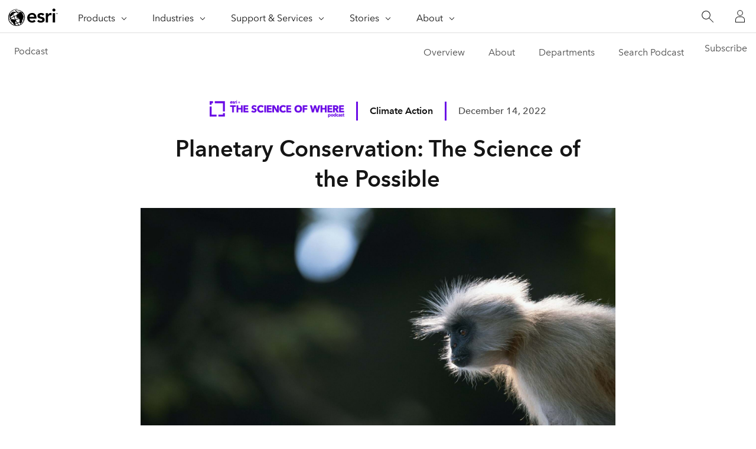

--- FILE ---
content_type: application/javascript
request_url: https://js.arcgis.com/calcite-components/1.0.0-beta.86/p-e2a9bc3c.js
body_size: 5053
content:
/*!
 * All material copyright ESRI, All Rights Reserved, unless otherwise specified.
 * See https://github.com/Esri/calcite-components/blob/master/LICENSE.md for details.
 * v1.0.0-beta.86
 */
const e="calcite";let t,n,l=!1,s=!1;const o="undefined"!=typeof window?window:{},i=o.document||{head:{}},c={t:0,l:"",jmp:e=>e(),raf:e=>requestAnimationFrame(e),ael:(e,t,n,l)=>e.addEventListener(t,n,l),rel:(e,t,n,l)=>e.removeEventListener(t,n,l),ce:(e,t)=>new CustomEvent(e,t)},r=e=>Promise.resolve(e),a=(()=>{try{return new CSSStyleSheet,"function"==typeof(new CSSStyleSheet).replace}catch(e){}return!1})(),u=(e,t,n)=>{n&&n.map((([n,l,s])=>{const o=$(e,n),i=f(t,s),r=d(n);c.ael(o,l,i,r),(t.o=t.o||[]).push((()=>c.rel(o,l,i,r)))}))},f=(e,t)=>n=>{try{256&e.t?e.i[t](n):(e.u=e.u||[]).push([t,n])}catch(e){fe(e)}},$=(e,t)=>4&t?i:8&t?o:16&t?i.body:e,d=e=>0!=(2&e),h="http://www.w3.org/1999/xlink",y=new WeakMap,m=(e,t,n)=>{let l=he.get(e);a&&n?(l=l||new CSSStyleSheet,l.replace(t)):l=t,he.set(e,l)},p=(e,t)=>{let n=w(t);const l=he.get(n);if(e=11===e.nodeType?e:i,l)if("string"==typeof l){let t,s=y.get(e=e.head||e);s||y.set(e,s=new Set),s.has(n)||(e.host&&(t=e.querySelector(`[sty-id="${n}"]`))?t.innerHTML=l:(t=i.createElement("style"),t.innerHTML=l,e.insertBefore(t,e.querySelector("link"))),s&&s.add(n))}else e.adoptedStyleSheets.includes(l)||(e.adoptedStyleSheets=[...e.adoptedStyleSheets,l]);return n},w=e=>"sc-"+e.$,b=e=>e.replace(/\/\*!@([^\/]+)\*\/[^\{]+\{/g,"$1{"),g={},v=e=>"object"==(e=typeof e)||"function"===e,k=(e,t,...n)=>{let l=null,s=null,o=!1,i=!1;const c=[],r=t=>{for(let n=0;n<t.length;n++)l=t[n],Array.isArray(l)?r(l):null!=l&&"boolean"!=typeof l&&((o="function"!=typeof e&&!v(l))&&(l+=""),o&&i?c[c.length-1].h+=l:c.push(o?j(null,l):l),i=o)};if(r(n),t){t.key&&(s=t.key);{const e=t.className||t.class;e&&(t.class="object"!=typeof e?e:Object.keys(e).filter((t=>e[t])).join(" "))}}if("function"==typeof e)return e(null===t?{}:t,c,x);const a=j(e,null);return a.m=t,c.length>0&&(a.p=c),a.g=s,a},j=(e,t)=>({t:0,v:e,h:t,k:null,p:null,m:null,g:null}),S={},x={forEach:(e,t)=>e.map(O).forEach(t),map:(e,t)=>e.map(O).map(t).map(M)},O=e=>({vattrs:e.m,vchildren:e.p,vkey:e.g,vname:e.j,vtag:e.v,vtext:e.h}),M=e=>{if("function"==typeof e.vtag){const t=Object.assign({},e.vattrs);return e.vkey&&(t.key=e.vkey),e.vname&&(t.name=e.vname),k(e.vtag,t,...e.vchildren||[])}const t=j(e.vtag,e.vtext);return t.m=e.vattrs,t.p=e.vchildren,t.g=e.vkey,t.j=e.vname,t},C=(e,t,n,l,s,i)=>{if(n!==l){let r=ue(e,t),a=t.toLowerCase();if("class"===t){const t=e.classList,s=P(n),o=P(l);t.remove(...s.filter((e=>e&&!o.includes(e)))),t.add(...o.filter((e=>e&&!s.includes(e))))}else if("style"===t){for(const t in n)l&&null!=l[t]||(t.includes("-")?e.style.removeProperty(t):e.style[t]="");for(const t in l)n&&l[t]===n[t]||(t.includes("-")?e.style.setProperty(t,l[t]):e.style[t]=l[t])}else if("key"===t);else if("ref"===t)l&&l(e);else if(r||"o"!==t[0]||"n"!==t[1]){const o=v(l);if((r||o&&null!==l)&&!s)try{if(e.tagName.includes("-"))e[t]=l;else{const s=null==l?"":l;"list"===t?r=!1:null!=n&&e[t]==s||(e[t]=s)}}catch(e){}let c=!1;a!==(a=a.replace(/^xlink\:?/,""))&&(t=a,c=!0),null==l||!1===l?!1===l&&""!==e.getAttribute(t)||(c?e.removeAttributeNS(h,t):e.removeAttribute(t)):(!r||4&i||s)&&!o&&(l=!0===l?"":l,c?e.setAttributeNS(h,t,l):e.setAttribute(t,l))}else t="-"===t[2]?t.slice(3):ue(o,a)?a.slice(2):a[2]+t.slice(3),n&&c.rel(e,t,n,!1),l&&c.ael(e,t,l,!1)}},L=/\s/,P=e=>e?e.split(L):[],R=(e,t,n,l)=>{const s=11===t.k.nodeType&&t.k.host?t.k.host:t.k,o=e&&e.m||g,i=t.m||g;for(l in o)l in i||C(s,l,o[l],void 0,n,t.t);for(l in i)C(s,l,o[l],i[l],n,t.t)},E=(e,n,s)=>{const o=n.p[s];let c,r,a=0;if(null!==o.h)c=o.k=i.createTextNode(o.h);else{if(l||(l="svg"===o.v),c=o.k=i.createElementNS(l?"http://www.w3.org/2000/svg":"http://www.w3.org/1999/xhtml",o.v),l&&"foreignObject"===o.v&&(l=!1),R(null,o,l),null!=t&&c["s-si"]!==t&&c.classList.add(c["s-si"]=t),o.p)for(a=0;a<o.p.length;++a)r=E(e,o,a),r&&c.appendChild(r);"svg"===o.v?l=!1:"foreignObject"===c.tagName&&(l=!0)}return c},I=(e,t,l,s,o,i)=>{let c,r=e;for(r.shadowRoot&&r.tagName===n&&(r=r.shadowRoot);o<=i;++o)s[o]&&(c=E(null,l,o),c&&(s[o].k=c,r.insertBefore(c,t)))},N=(e,t,n,l,s)=>{for(;t<=n;++t)(l=e[t])&&(s=l.k,T(l),s.remove())},W=(e,t)=>e.v===t.v&&e.g===t.g,F=(e,t)=>{const n=t.k=e.k,s=e.p,o=t.p,i=t.v,c=t.h;null===c?(l="svg"===i||"foreignObject"!==i&&l,"slot"===i||R(e,t,l),null!==s&&null!==o?((e,t,n,l)=>{let s,o,i=0,c=0,r=0,a=0,u=t.length-1,f=t[0],$=t[u],d=l.length-1,h=l[0],y=l[d];for(;i<=u&&c<=d;)if(null==f)f=t[++i];else if(null==$)$=t[--u];else if(null==h)h=l[++c];else if(null==y)y=l[--d];else if(W(f,h))F(f,h),f=t[++i],h=l[++c];else if(W($,y))F($,y),$=t[--u],y=l[--d];else if(W(f,y))F(f,y),e.insertBefore(f.k,$.k.nextSibling),f=t[++i],y=l[--d];else if(W($,h))F($,h),e.insertBefore($.k,f.k),$=t[--u],h=l[++c];else{for(r=-1,a=i;a<=u;++a)if(t[a]&&null!==t[a].g&&t[a].g===h.g){r=a;break}r>=0?(o=t[r],o.v!==h.v?s=E(t&&t[c],n,r):(F(o,h),t[r]=void 0,s=o.k),h=l[++c]):(s=E(t&&t[c],n,c),h=l[++c]),s&&f.k.parentNode.insertBefore(s,f.k)}i>u?I(e,null==l[d+1]?null:l[d+1].k,n,l,c,d):c>d&&N(t,i,u)})(n,s,t,o):null!==o?(null!==e.h&&(n.textContent=""),I(n,null,t,o,0,o.length-1)):null!==s&&N(s,0,s.length-1),l&&"svg"===i&&(l=!1)):e.h!==c&&(n.data=c)},T=e=>{e.m&&e.m.ref&&e.m.ref(null),e.p&&e.p.map(T)},U=e=>ce(e).S,A=(e,t,n)=>{const l=U(e);return{emit:e=>D(l,t,{bubbles:!!(4&n),composed:!!(2&n),cancelable:!!(1&n),detail:e})}},D=(e,t,n)=>{const l=c.ce(t,n);return e.dispatchEvent(l),l},H=(e,t)=>{t&&!e.O&&t["s-p"]&&t["s-p"].push(new Promise((t=>e.O=t)))},q=(e,t)=>{if(e.t|=16,!(4&e.t))return H(e,e.M),ve((()=>V(e,t)));e.t|=512},V=(e,t)=>{const n=e.i;let l;return t&&(e.t|=256,e.u&&(e.u.map((([e,t])=>K(n,e,t))),e.u=null),l=K(n,"componentWillLoad")),l=Q(l,(()=>K(n,"componentWillRender"))),Q(l,(()=>_(e,n,t)))},_=async(e,t,n)=>{const l=e.S,s=l["s-rc"];n&&(e=>{const t=e.C,n=e.S,l=t.t,s=p(n.shadowRoot?n.shadowRoot:n.getRootNode(),t);10&l&&(n["s-sc"]=s,n.classList.add(s+"-h"))})(e);z(e,t),s&&(s.map((e=>e())),l["s-rc"]=void 0);{const t=l["s-p"],n=()=>B(e);0===t.length?n():(Promise.all(t).then(n),e.t|=4,t.length=0)}},z=(e,l)=>{try{l=l.render(),e.t&=-17,e.t|=2,((e,l)=>{const s=e.S,o=e.C,i=e.L||j(null,null),c=(e=>e&&e.v===S)(l)?l:k(null,null,l);n=s.tagName,o.P&&(c.m=c.m||{},o.P.map((([e,t])=>c.m[t]=s[e]))),c.v=null,c.t|=4,e.L=c,c.k=i.k=s.shadowRoot||s,t=s["s-sc"],F(i,c)})(e,l)}catch(t){fe(t,e.S)}return null},B=e=>{const t=e.S,n=e.i,l=e.M;K(n,"componentDidRender"),64&e.t||(e.t|=64,X(t),K(n,"componentDidLoad"),e.R(t),l||J()),e.I(t),e.O&&(e.O(),e.O=void 0),512&e.t&&ge((()=>q(e,!1))),e.t&=-517},G=e=>{{const t=ce(e),n=t.S.isConnected;return n&&2==(18&t.t)&&q(t,!1),n}},J=()=>{X(i.documentElement),ge((()=>D(o,"appload",{detail:{namespace:"calcite"}})))},K=(e,t,n)=>{if(e&&e[t])try{return e[t](n)}catch(e){fe(e)}},Q=(e,t)=>e&&e.then?e.then(t):t(),X=e=>e.setAttribute("calcite-hydrated",""),Y=(e,t,n,l,s,o,c)=>{let r,a,u,f;if(1===o.nodeType){for(r=o.getAttribute("c-id"),r&&(a=r.split("."),a[0]!==c&&"0"!==a[0]||(u={t:0,N:a[0],W:a[1],F:a[2],T:a[3],v:o.tagName.toLowerCase(),k:o,m:null,p:null,g:null,j:null,h:null},t.push(u),o.removeAttribute("c-id"),e.p||(e.p=[]),e.p[u.T]=u,e=u,l&&"0"===u.F&&(l[u.T]=u.k))),f=o.childNodes.length-1;f>=0;f--)Y(e,t,n,l,s,o.childNodes[f],c);if(o.shadowRoot)for(f=o.shadowRoot.childNodes.length-1;f>=0;f--)Y(e,t,n,l,s,o.shadowRoot.childNodes[f],c)}else if(8===o.nodeType)a=o.nodeValue.split("."),a[1]!==c&&"0"!==a[1]||(r=a[0],u={t:0,N:a[1],W:a[2],F:a[3],T:a[4],k:o,m:null,p:null,g:null,j:null,v:null,h:null},"t"===r?(u.k=o.nextSibling,u.k&&3===u.k.nodeType&&(u.h=u.k.textContent,t.push(u),o.remove(),e.p||(e.p=[]),e.p[u.T]=u,l&&"0"===u.F&&(l[u.T]=u.k))):u.N===c&&("s"===r?(u.v="slot",o["s-sn"]=a[5]?u.j=a[5]:"",o["s-sr"]=!0,l&&(u.k=i.createElement(u.v),u.j&&u.k.setAttribute("name",u.j),o.parentNode.insertBefore(u.k,o),o.remove(),"0"===u.F&&(l[u.T]=u.k)),n.push(u),e.p||(e.p=[]),e.p[u.T]=u):"r"===r&&l&&o.remove()));else if(e&&"style"===e.v){const t=j(null,o.textContent);t.k=o,t.T="0",e.p=[t]}},Z=(e,t)=>{if(1===e.nodeType){let n=0;for(;n<e.childNodes.length;n++)Z(e.childNodes[n],t);if(e.shadowRoot)for(n=0;n<e.shadowRoot.childNodes.length;n++)Z(e.shadowRoot.childNodes[n],t)}else if(8===e.nodeType){const n=e.nodeValue.split(".");"o"===n[0]&&(t.set(n[1]+"."+n[2],e),e.nodeValue="",e["s-en"]=n[3])}},ee=(e,t,n)=>{if(t.U){e.watchers&&(t.A=e.watchers);const l=Object.entries(t.U),s=e.prototype;if(l.map((([e,[l]])=>{31&l||2&n&&32&l?Object.defineProperty(s,e,{get(){return((e,t)=>ce(this).D.get(t))(0,e)},set(n){((e,t,n,l)=>{const s=ce(e),o=s.S,i=s.D.get(t),c=s.t,r=s.i;if(n=((e,t)=>null==e||v(e)?e:4&t?"false"!==e&&(""===e||!!e):2&t?parseFloat(e):1&t?e+"":e)(n,l.U[t][0]),(!(8&c)||void 0===i)&&n!==i&&(!Number.isNaN(i)||!Number.isNaN(n))&&(s.D.set(t,n),r)){if(l.A&&128&c){const e=l.A[t];e&&e.map((e=>{try{r[e](n,i,t)}catch(e){fe(e,o)}}))}if(2==(18&c)){if(r.componentShouldUpdate&&!1===r.componentShouldUpdate(n,i,t))return;q(s,!1)}}})(this,e,n,t)},configurable:!0,enumerable:!0}):1&n&&64&l&&Object.defineProperty(s,e,{value(...t){const n=ce(this);return n.H.then((()=>n.i[e](...t)))}})})),1&n){const n=new Map;s.attributeChangedCallback=function(e,t,l){c.jmp((()=>{const t=n.get(e);if(this.hasOwnProperty(t))l=this[t],delete this[t];else if(s.hasOwnProperty(t)&&"number"==typeof this[t]&&this[t]==l)return;this[t]=(null!==l||"boolean"!=typeof this[t])&&l}))},e.observedAttributes=l.filter((([e,t])=>15&t[0])).map((([e,l])=>{const s=l[1]||e;return n.set(s,e),512&l[0]&&t.P.push([e,s]),s}))}}return e},te=e=>{K(e,"connectedCallback")},ne=e=>{if(0==(1&c.t)){const t=ce(e),n=t.C,l=()=>{};if(1&t.t)u(e,t,n.q),te(t.i);else{let l;if(t.t|=1,l=e.getAttribute("s-id"),l){if(1&n.t){const t=p(e.shadowRoot,n);e.classList.remove(t+"-h",t+"-s")}((e,t,n,l)=>{const s=e.shadowRoot,o=[],r=s?[]:null,a=l.L=j(t,null);c.V||Z(i.body,c.V=new Map),e["s-id"]=n,e.removeAttribute("s-id"),Y(a,o,[],r,e,e,n),o.map((e=>{const n=e.N+"."+e.W,l=c.V.get(n),o=e.k;l&&""===l["s-en"]&&l.parentNode.insertBefore(o,l.nextSibling),s||(o["s-hn"]=t,l&&(o["s-ol"]=l,o["s-ol"]["s-nr"]=o)),c.V.delete(n)})),s&&r.map((e=>{e&&s.appendChild(e)}))})(e,n.$,l,t)}{let n=e;for(;n=n.parentNode||n.host;)if(1===n.nodeType&&n.hasAttribute("s-id")&&n["s-p"]||n["s-p"]){H(t,t.M=n);break}}n.U&&Object.entries(n.U).map((([t,[n]])=>{if(31&n&&e.hasOwnProperty(t)){const n=e[t];delete e[t],e[t]=n}})),(async(e,t,n,l,s)=>{if(0==(32&t.t)){{if(t.t|=32,(s=de(n)).then){const e=()=>{};s=await s,e()}s.isProxied||(n.A=s.watchers,ee(s,n,2),s.isProxied=!0);const e=()=>{};t.t|=8;try{new s(t)}catch(e){fe(e)}t.t&=-9,t.t|=128,e(),te(t.i)}if(s.style){let e=s.style;const t=w(n);if(!he.has(t)){const l=()=>{};m(t,e,!!(1&n.t)),l()}}}const o=t.M,i=()=>q(t,!0);o&&o["s-rc"]?o["s-rc"].push(i):i()})(0,t,n)}l()}},le=(e,t={})=>{const n=[],l=t.exclude||[],s=o.customElements,r=i.head,a=r.querySelector("meta[charset]"),u=i.createElement("style"),f=[],$=i.querySelectorAll("[sty-id]");let d,h=!0,y=0;for(Object.assign(c,t),c.l=new URL(t.resourcesUrl||"./",i.baseURI).href,c.t|=2;y<$.length;y++)m($[y].getAttribute("sty-id"),b($[y].innerHTML),!0);e.map((e=>{e[1].map((t=>{const o={t:t[0],$:t[1],U:t[2],q:t[3]};o.U=t[2],o.q=t[3],o.P=[],o.A={};const i=o.$,r=class extends HTMLElement{constructor(e){super(e),ae(e=this,o),1&o.t&&e.attachShadow({mode:"open"})}connectedCallback(){d&&(clearTimeout(d),d=null),h?f.push(this):c.jmp((()=>ne(this)))}disconnectedCallback(){c.jmp((()=>(()=>{if(0==(1&c.t)){const e=ce(this),t=e.i;e.o&&(e.o.map((e=>e())),e.o=void 0),K(t,"disconnectedCallback")}})()))}componentOnReady(){return ce(this)._}};o.B=e[0],l.includes(i)||s.get(i)||(n.push(i),s.define(i,ee(r,o,1)))}))})),u.innerHTML=n+"{visibility:hidden}[calcite-hydrated]{visibility:inherit}",u.setAttribute("data-styles",""),r.insertBefore(u,a?a.nextSibling:r.firstChild),h=!1,f.length?f.map((e=>e.connectedCallback())):c.jmp((()=>d=setTimeout(J,30)))},se=e=>{const t=new URL(e,c.l);return t.origin!==o.location.origin?t.href:t.pathname},oe=(e,t)=>t,ie=new WeakMap,ce=e=>ie.get(e),re=(e,t)=>ie.set(t.i=e,t),ae=(e,t)=>{const n={t:0,S:e,C:t,D:new Map};return n.H=new Promise((e=>n.I=e)),n._=new Promise((e=>n.R=e)),e["s-p"]=[],e["s-rc"]=[],u(e,n,t.q),ie.set(e,n)},ue=(e,t)=>t in e,fe=(e,t)=>(0,console.error)(e,t),$e=new Map,de=e=>{const t=e.$.replace(/-/g,"_"),n=e.B,l=$e.get(n);return l?l[t]:import(`./${n}.entry.js`).then((e=>($e.set(n,e),e[t])),fe)
/*!__STENCIL_STATIC_IMPORT_SWITCH__*/},he=new Map,ye=[],me=[],pe=(e,t)=>n=>{e.push(n),s||(s=!0,t&&4&c.t?ge(be):c.raf(be))},we=e=>{for(let t=0;t<e.length;t++)try{e[t](performance.now())}catch(e){fe(e)}e.length=0},be=()=>{we(ye),we(me),(s=ye.length>0)&&c.raf(be)},ge=e=>r().then(e),ve=pe(me,!0);export{oe as F,S as H,e as N,se as a,le as b,A as c,i as d,G as f,U as g,k as h,r as p,re as r}